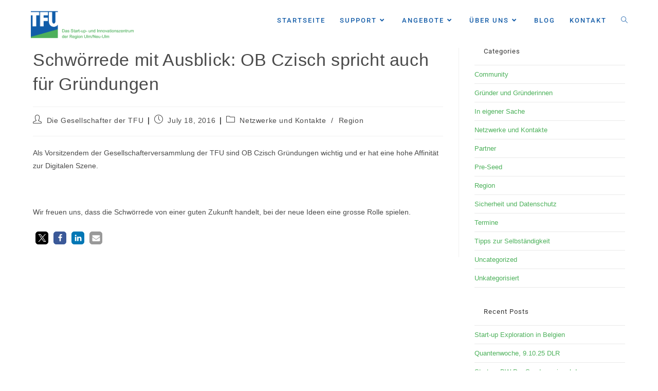

--- FILE ---
content_type: text/css
request_url: https://www.tfu.de/wp-content/uploads/elementor/css/post-900.css?ver=1769485895
body_size: 627
content:
.elementor-kit-900{--e-global-color-primary:#165EA9;--e-global-color-secondary:#4EB05C;--e-global-color-text:#7A7A7A;--e-global-color-accent:#92C140;--e-global-color-bd4e08f:#30383B;--e-global-color-5ffa2a1:#304964;--e-global-color-61b08e8:#287C8B;--e-global-color-b3d1d62:#3E9CB1;--e-global-color-2149f98:#2C9873;--e-global-color-09b7ad0:#47B48F;--e-global-color-b55095c:#A49F95;--e-global-color-c3ebf10:#CCCCCC;--e-global-color-8190f23:#65A3E4;--e-global-color-24737d6:#807D77;--e-global-typography-primary-font-family:"Roboto";--e-global-typography-primary-font-size:67px;--e-global-typography-primary-font-weight:800;--e-global-typography-primary-text-transform:uppercase;--e-global-typography-primary-font-style:normal;--e-global-typography-secondary-font-family:"Roboto";--e-global-typography-secondary-font-size:29px;--e-global-typography-secondary-font-weight:300;--e-global-typography-secondary-line-height:1.2em;--e-global-typography-secondary-letter-spacing:0.9px;--e-global-typography-secondary-word-spacing:0em;--e-global-typography-text-font-family:"Roboto";--e-global-typography-text-font-size:15px;--e-global-typography-text-font-weight:300;--e-global-typography-text-letter-spacing:0.4px;--e-global-typography-text-word-spacing:0.9em;--e-global-typography-accent-font-family:"Roboto";--e-global-typography-accent-font-weight:500;}.elementor-kit-900 e-page-transition{background-color:#FFBC7D;}.elementor-section.elementor-section-boxed > .elementor-container{max-width:1200px;}.e-con{--container-max-width:1200px;}.elementor-widget:not(:last-child){margin-block-end:20px;}.elementor-element{--widgets-spacing:20px 20px;--widgets-spacing-row:20px;--widgets-spacing-column:20px;}{}h1.entry-title{display:var(--page-title-display);}@media(max-width:1024px){.elementor-section.elementor-section-boxed > .elementor-container{max-width:1024px;}.e-con{--container-max-width:1024px;}}@media(max-width:767px){.elementor-section.elementor-section-boxed > .elementor-container{max-width:767px;}.e-con{--container-max-width:767px;}}